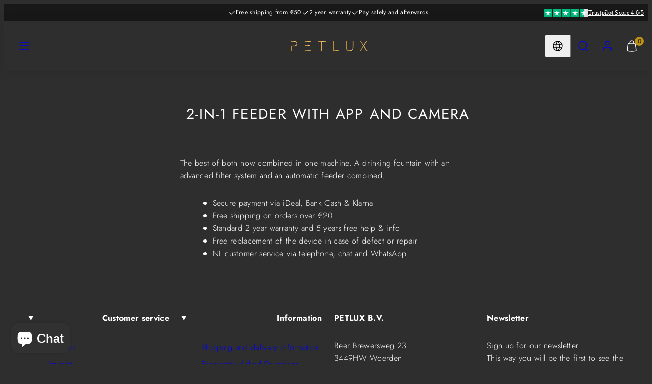

--- FILE ---
content_type: text/css
request_url: https://petlux.nl/cdn/shop/t/33/assets/ts-custom-styles.css?v=65878464203867125991735046560
body_size: 1476
content:
.ts-icon{display:flex;pointer-events:none}.ts-product-template .product-thumbnails-slider [data-thumbnail-btn]{border-radius:16px}.ts-product-template .product-thumbnails-slider{height:643px}.ts-product-template .product-thumbnails-slider .gridy-track{padding-top:24px}.ts-product-template .product-media-slider{height:fit-content}.ts-product-template .product-media-slider .gridy-track,.ts-product-template .product-media-slider figure{border-radius:16px}.ts-product-media__wrapper{order:2;width:calc(100%*(6 / 7))}.ts-product-media__wrapper .product-media-slider{width:100%}.ts-gallery__video-wrapper{border-top:1px solid #fff;margin-top:24px;padding-top:24px}.ts-gallery__video-wrapper p{font-family:Futura;font-size:20px;font-weight:500;line-height:1.5;letter-spacing:1.6px;text-align:left;color:#fff;margin:0 0 24px}.ts-gallery__video{display:flex;position:relative;cursor:pointer}.ts-gallery__video video{aspect-ratio:1.36 / 1;width:100%;height:auto;border-radius:16px;pointer-events:none;object-fit:cover}.ts-gallery__video .ts-icon{display:flex;pointer-events:none;position:absolute;top:50%;left:50%;transform:translate(-50%,-50%);transition:opacity .3s}.ts-gallery__video iframe{width:100%;height:auto;border-radius:16px;aspect-ratio:1.775 / 1}.ts-gallery__video.play .ts-icon{opacity:0}@media screen and (max-width: 1024px){.ts-gallery__video-wrapper{display:none}.ts-product-media__wrapper{order:unset;width:100%}}@media only screen and (max-width: 767px){.ts-product-template{padding-top:24px!important}.ts-product-template .product-media-slider .gridy-track{grid:auto / auto-flow 100%}}.ts-product-template .ts-product-content__wrapper{padding:24px 8px 0 28px!important}.ts-product-template .ts-product-content{max-width:100%;width:100%;margin:0;background-color:#363636;padding:24px;border-radius:16px}.ts-product-content .ts-product-content__subtitle{font-family:Futura;font-size:20px;font-weight:500;line-height:1.2;letter-spacing:1.6px;color:var(--color-foreground);margin:4px 0 0}.ts-product-content .product-block__title h1{font-family:Futura;font-size:32px;font-weight:500;line-height:1;letter-spacing:1.6px;color:var(--color-foreground)}.ts-product-content .jdgm-prev-badge{margin:0 0 4px}.ts-product-content .jdgm-prev-badge__text{font-family:Futura;font-size:12px;font-weight:500;line-height:1.4;letter-spacing:.02em}.ts-product-content .price--on-sale .price__sale .price-item--regular{margin-right:16px}.ts-product-content .price__sale,.ts-product-content .price__regular{font-family:Futura;font-size:16px;font-weight:500;line-height:1.2;color:var(--color-foreground)}.ts-product-content .price__sale .price-item--regular{color:red;opacity:1}.ts-product-content__description,.ts-product-content__description *{font-family:Futura;font-size:14px;font-weight:500;line-height:1.5;color:var(--color-foreground);margin:0;max-width:426px}.ts-product-content__description>*{margin:0 0 1em}.ts-product-content__description>*:last-child{margin:0}.ts-product-content__features{display:grid;grid-template-columns:auto 1fr;gap:8px 24px}.ts-product-content__feature{display:flex;align-items:center;gap:8px;font-family:Futura;font-size:14px;font-weight:500;line-height:1.3;letter-spacing:.24px;color:var(--color-foreground)}.ts-product-content__feature .ts-icon{display:flex}.ts-product-content .ts-custom-swatch fieldset{display:flex;flex-wrap:wrap;width:100%;max-width:100%;gap:20px}.ts-product-template .ts-product-content .ts-custom-swatch legend{width:100%;margin:0 0 16px;font-family:Futura;font-size:14px;font-weight:700;line-height:1.2;color:var(--color-foreground)}.ts-product-template .ts-product-content .ts-custom-swatch legend strong{font-weight:500}.ts-product-template .ts-product-content .ts-custom-swatch label{width:calc(50% - 11px)!important;max-width:50%;height:auto!important;background:#292929;border:2px solid #B5B5B5;border-radius:16px!important;padding:12px!important;display:flex;flex-direction:column;align-items:center;justify-content:center;box-sizing:border-box;margin:0}.ts-product-content .ts-custom-swatch .ts-product-options--3 label{width:calc(33.33% - 14.33px)!important;max-width:calc(33.33% - 14.33px)}.ts-product-content .ts-custom-swatch .ts-product-options--4 label{width:calc(25% - 16px)!important;max-width:calc(25% - 16px)}.ts-product-template .ts-product-content .ts-custom-swatch input[type=radio]:checked+label{border-color:#bc9922!important}.ts-product-template .ts-product-content .ts-custom-swatch label img{width:104px;border-radius:0!important;position:unset;margin:0 0 8px}.ts-product-template .ts-product-content .ts-custom-swatch label span{font-family:Futura;font-size:16px;font-weight:500;line-height:1;text-align:center;color:var(--color-foreground)}.ts-product-content__upsell-heading{margin:0 0 16px;display:flex;align-items:center;justify-content:space-between;font-family:Futura;font-size:14px;font-weight:500;line-height:1.2;color:var(--color-foreground)}.ts-product-content__upsell-heading--aditional{text-align:right;color:#bc9922}.ts-product-content__upsell-products{display:flex;flex-direction:column;gap:16px}.ts-product-content__upsell-product{padding:24px 16px;border:2px solid #B5B5B5;border-radius:16px;display:flex;align-items:center;gap:24px;cursor:pointer;background-color:#292929}.ts-product-content__upsell-product:has(input:checked){border-color:#bc9922}.ts-product-content__upsell-check{display:flex;min-width:16px;width:16px;height:16px;background-color:transparent;border:1px solid #B5B5B5;border-radius:2px;position:relative}.ts-product-content__upsell-product input:checked+.ts-product-content__upsell-check{border-color:#bc9922;background-color:#bc9922}.ts-product-content__upsell-check:after{content:url("data:image/svg+xml,%3Csvg width='9' height='7' viewBox='0 0 9 7' fill='none' xmlns='http://www.w3.org/2000/svg'%3E%3Cpath d='M8.4 0.74917C8.4 0.91792 8.325 1.06792 8.2125 1.18042L3.4125 5.98042C3.3 6.09292 3.15 6.14917 3 6.14917C2.83125 6.14917 2.68125 6.09292 2.56875 5.98042L0.16875 3.58042C0.05625 3.46792 0 3.31792 0 3.14917C0 2.81167 0.2625 2.54917 0.6 2.54917C0.75 2.54917 0.9 2.62417 1.0125 2.73667L3 4.70542L7.36875 0.33667C7.48125 0.22417 7.63125 0.14917 7.8 0.14917C8.11875 0.14917 8.4 0.41167 8.4 0.74917Z' fill='%23292929'/%3E%3C/svg%3E%0A");position:absolute;top:50%;left:50%;transform:translate(-50%,-50%);opacity:0;z-index:1}.ts-product-content__upsell-product input:checked+.ts-product-content__upsell-check:after{opacity:1}.ts-product-content__upsell-media{display:flex}.ts-product-content__upsell-media img{min-width:80px;width:80px;height:auto;aspect-ratio:1 / .85;object-fit:contain}.ts-product-content__upsell-title{font-family:Futura;font-size:16px;font-weight:500;line-height:1.2;margin:0;color:var(--color-foreground)}.ts-product-content__upsell-price{flex:1;display:flex;align-items:center;justify-content:end;gap:6px;font-family:Futura;font-size:14px;font-weight:500;line-height:1.2;color:var(--color-foreground)}.ts-product-content__upsell-price--compare{color:#eb001b;text-decoration:line-through}.ts-product-content .product-block__buy_buttons .add-to-cart-container{gap:16px;grid-template-columns:132px auto}.ts-product-content .product-block__buy_buttons quantity-input{background-color:#292929;border-radius:200px;border:0;width:132px;height:64px}.ts-product-content .product-block__buy_buttons quantity-input input{font-family:Futura;font-size:16px;font-weight:700;line-height:1.3;letter-spacing:1px;color:var(--color-foreground)}.ts-product-content .product-block__buy_buttons .product-form__submit{--color-button-background: #10A350;display:flex;align-items:center;gap:16px;font-family:Futura;font-size:16px;font-weight:700;line-height:1.3;letter-spacing:1px;color:var(--color-foreground)}.ts-product-content .product-block__buy_buttons .product-form__submit:hover{--color-button-background: #10A350 }.ts-product-content .product-block__buy_buttons .product-form__submit .ts-icon{display:flex;pointer-events:none}.ts-tabs__header{border-bottom:2px solid #E1E1E1;display:flex;gap:24px;margin:0 0 16px}.ts-tabs__header-tab{font-family:Futura;font-size:12px;font-weight:500;line-height:1.5;letter-spacing:.72px;text-align:center;padding:8px 12px 11px;cursor:pointer;margin:0;color:#71717a}.ts-tabs__header-tab.active{color:var(--color-foreground)}.ts-tabs__content-tab *{font-family:Futura;font-size:14px;line-height:1.2;letter-spacing:.28px;color:var(--color-foreground);margin:0}.ts-tabs__content-tab>*{margin:0 0 1em}.ts-tabs__content-tab>*:last-of-type{margin:0}.ts-tabs__content-tab:not(.active){display:none}.ts-product-features{padding:16px 0;display:flex;gap:10px}.ts-product-feature{display:flex;flex-direction:column;align-items:center;gap:16px}.ts-product-feature__icon{display:flex;width:fit-content}.ts-product-feature__icon img{height:56px;width:fit-content}.ts-product-feature__label{font-family:Futura;font-size:11px;font-weight:500;line-height:1.2;text-align:center;color:var(--color-foreground)}.ts-product-trustpilot{display:flex;flex-direction:column;align-items:center;gap:12px}.ts-product-trustpilot__label{width:fit-content;display:flex;align-items:center;gap:8px;font-family:Futura;font-size:14px;font-weight:500;line-height:1.5;color:var(--color-foreground)}.ts-product-trustpilot__label .ts-icon{display:flex}.product-block__trustpilot--mobile,.ts-product-template .product-block__video{display:none}.ts-product-video{display:flex;position:relative;cursor:pointer}.ts-product-video video{aspect-ratio:1.36 / 1;width:100%;height:auto;border-radius:16px;pointer-events:none;object-fit:cover}.ts-product-video .ts-icon{display:flex;pointer-events:none;position:absolute;top:50%;left:50%;transform:translate(-50%,-50%);transition:opacity .3s}.ts-product-video iframe{width:100%;height:auto;border-radius:16px;aspect-ratio:1.775 / 1}.ts-product-video.play .ts-icon{opacity:0}.ts-product-video .ts-icon svg{width:40px;height:40px}@media screen and (max-width: 1024px){.ts-product-template .ts-product-content__wrapper{padding:0 16px!important}.ts-product-template .ts-product-content{background-color:transparent;padding:0}.ts-product-content__features{grid-template-columns:1fr;gap:8px}.ts-product-content__upsell-product{gap:8px}.ts-product-content__upsell-media img{min-width:55px;width:55px}.ts-product-content__upsell-price{gap:4px}.ts-product-content .product-block__buy_buttons .product-form__submit{--color-button-background: #10A350;gap:8px;letter-spacing:normal}.ts-product-features{padding:16px;gap:32px;flex-wrap:wrap;justify-content:center}.ts-product-feature{display:flex;flex-direction:column;align-items:center;gap:16px}.product-block__trustpilot{display:none}.product-block__trustpilot--mobile,.ts-product-template .product-block__video{display:block}}product-recommendations gridy-slider .card .card-media{border-radius:16px}.ts-testimonials .card--testimonial{background-color:#000;border-radius:16px}.ts-testimonials .card--testimonial .card-body h3.h3{font-family:Futura;font-size:22px;font-weight:500;line-height:1.5;letter-spacing:1.4px;text-align:center}.ts-testimonials .card--testimonial .card-body .rte{font-family:Futura;font-size:18px;font-weight:500;line-height:1.6;letter-spacing:.4px}.ts-testimonials .card--testimonial .card-body cite{font-family:Futura;font-size:13px;font-weight:500;line-height:1.5;letter-spacing:.3px;opacity:.65;color:#fff}.ts-testimonials h2.subheading{font-family:Futura;font-size:28px;font-weight:500;line-height:1.5;letter-spacing:1.7px;margin:0;text-transform:unset}.ts-testimonials h4:not(.subheading){font-family:Futura;font-size:15px;font-weight:500;line-height:1.5;letter-spacing:.32px}@media screen and (max-width: 649px){.ts-testimonials h2.subheading{font-size:22px}.ts-testimonials h4:not(.subheading){font-size:13px}}
/*# sourceMappingURL=/cdn/shop/t/33/assets/ts-custom-styles.css.map?v=65878464203867125991735046560 */


--- FILE ---
content_type: text/css
request_url: https://petlux.nl/cdn/shop/t/33/assets/ts-announcement.css?v=99326068938402928291735046560
body_size: -477
content:
.ts-announcement{padding:6px 0;overflow:hidden;position:relative}.ts-announcement__wrapper{display:flex;align-items:center;justify-content:center}.ts-announcement__maquee-item{display:flex;align-items:center;gap:48px}.ts-announcement__heading{display:flex;align-items:center;gap:8px;font-family:var(--secondary-font);font-size:12px;font-weight:400;line-height:1.8;margin:0}.ts-announcement__trustpilot{position:absolute;display:flex;align-items:center;gap:8px;top:50%;transform:translateY(-50%);margin:0;right:16px;font-family:Futura;font-size:12px;font-weight:500;line-height:1.5}@media screen and (min-width: 990px){.ts-announcement__maquee-item:not(:first-child){display:none}}@media screen and (max-width: 989px){.ts-announcement__wrapper{animation:marquee linear infinite;animation-play-state:running;animation-duration:12s;width:fit-content}.ts-announcement__maquee-item{position:relative;padding:0 24px}.ts-announcement__heading{white-space:nowrap}.ts-announcement__trustpilot{display:none}}@keyframes marquee{0%{transform:translateZ(0)}to{transform:translate3d(-25%,0,0)}}
/*# sourceMappingURL=/cdn/shop/t/33/assets/ts-announcement.css.map?v=99326068938402928291735046560 */


--- FILE ---
content_type: text/css
request_url: https://petlux.nl/cdn/shop/t/33/assets/ts-cart-drawer.css?v=113992338097606523981735046560
body_size: 575
content:
.ts-cart{position:fixed;width:100vw;height:100dvh;top:0;left:0;background-color:transparent;z-index:10;transition:background-color .3s;pointer-events:none}.ts-cart.open{background-color:#0009;pointer-events:all}.ts-cart__inner{position:absolute;top:16px;right:16px;width:100%;max-width:500px;height:calc(100dvh - 32px);max-height:calc(100dvh - 32px);border-radius:15px;background-color:#2b2b2b;display:flex;flex-direction:column;transform:translate(calc(100% + 32px));transition:transform .3s}.ts-cart.open .ts-cart__inner{transform:translate(0)}.ts-cart__header{padding:10px 24px;border-bottom:1px solid #E3E3E333}.ts-cart__title{font-family:Futura;font-size:14px;font-weight:700;line-height:2;letter-spacing:.8px;color:#fff}.ts-cart__close{display:flex;position:absolute;top:10px;right:10px;color:#fff;cursor:pointer}.ts-cart__close *{pointer-events:none}.ts-cart__content{flex:1;overflow:auto;display:flex;flex-direction:column}.ts-cart.loading .ts-cart__items{opacity:.5}.ts-cart__item{position:relative;border-bottom:1px solid #EEEEEE33;padding:24px}.ts-cart__item:last-of-type{border-bottom:0}.ts-cart__item-content{display:flex;gap:24px}.ts-cart__item-media{display:flex}.ts-cart__item-media img,.ts-cart__item-media svg{width:175px;aspect-ratio:1.35 / 1;height:auto;background-color:#e4e4e4;border-radius:10px;object-fit:contain}.ts-cart__item-headings{flex:1}.ts-cart__item-title{font-family:Futura;font-size:16px;font-weight:500;line-height:1.2;letter-spacing:1.6px;color:#fff;margin:0 0 2px}.ts-cart__item-subtitle{font-family:Futura;font-size:14px;font-weight:500;line-height:1.8;letter-spacing:1.6px;color:#fff;margin:0 0 2px}.ts-cart__price{display:flex;align-items:center;gap:16px;margin:10px 0;font-family:Futura;font-size:14px;font-weight:500;line-height:1.3;color:#fff}.ts-cart__price--sale{color:red;text-decoration:line-through}.ts-cart__options{display:flex;flex-direction:column;gap:6px}.ts-cart__option{font-family:Futura;font-size:14px;font-weight:500;line-height:1.2;color:#fff;margin:0}.ts-cart__option span:first-of-type{font-weight:700}.ts-cart__controls{display:flex;align-items:center;gap:50px}.ts-cart__quantity{width:100%;max-width:132px;height:48px;padding:12px 24px;border-radius:200px;background-color:#363636;display:flex;align-items:center;justify-content:space-between;margin-top:12px}.ts-cart__quantity-toggle{display:flex;color:#fff;cursor:pointer}.ts-cart__quantity-toggle svg{width:16px;height:16px;pointer-events:none}.ts-cart__quantity input{width:30px;font-family:Futura;font-size:14px;font-weight:700;line-height:1.8;letter-spacing:1px;text-align:center;margin:0;padding:0;border:none;color:#fff;pointer-events:none}.ts-cart__quantity input::-webkit-outer-spin-button,.ts-cart__quantity input::-webkit-inner-spin-button{-webkit-appearance:none;margin:0}.ts-cart__delete{display:flex;cursor:pointer;color:#b5b5b5;position:absolute;top:24px;right:16px}.ts-cart__delete svg{width:24px;height:24px;pointer-events:none}.ts-cart__upsell{padding:10px 24px 24px;border-top:1px solid #EEEEEE33;flex:1}.ts-cart__upsell-title{font-family:Futura;font-size:14px;font-weight:700;line-height:2;letter-spacing:.84px;color:#fff;margin:0 0 18px}.ts-cart__upsell-products{display:flex;overflow:auto;gap:50px}.ts-cart__upsell-product{min-width:calc(50% - 25px);width:calc(50% - 25px);display:flex;align-items:center;flex-direction:column}.ts-cart__upsell-product-media{display:flex;margin:0 0 14px}.ts-cart__upsell-product-media img,.ts-cart__upsell-product-media svg{width:87px;aspect-ratio:1.35 / 1;height:auto;border-radius:10px;background-color:#e4e4e4;object-fit:contain}.ts-cart__upsell-item-title{font-family:Futura;font-size:14px;font-weight:500;line-height:1.6;letter-spacing:1.6px;text-align:center;margin:0;color:#fff}.ts-cart__upsell-price{display:flex;align-items:center;justify-content:center;gap:8px;font-family:Futura;font-size:14px;font-weight:500;line-height:1.6;letter-spacing:1.6px;color:#fff;margin:0 0 14px}.ts-cart__upsell-price--sale{color:red;text-decoration:line-through}.ts-cart__upsell-add{width:100%;height:48px;display:flex;align-items:center;justify-content:center;gap:8px;background-color:#363636;border-radius:200px;font-family:Futura;font-size:14px;font-weight:700;line-height:1.8;letter-spacing:1px;color:#fff;cursor:pointer;margin-top:auto}.ts-cart__upsell-add *{pointer-events:none}.ts-cart__upsell-add .ts-icon{display:flex}.ts-cart__subtotal{padding:24px;border-top:1px solid #EEEEEE33}.ts-cart__total{display:flex;align-items:center;justify-content:space-between;margin:0 0 10px}.ts-cart__total-label{font-family:Futura;font-size:14px;font-weight:700;line-height:1.2;letter-spacing:.8px;color:#fff;margin:0}.ts-cart__total-price{width:fit-content;display:flex;align-items:center;font-family:Futura;font-size:14px;font-weight:500;line-height:1.2;color:#fff;gap:16px}.ts-cart__total-price--sale{color:red;text-decoration:line-through}.ts-cart__shipping-label{font-family:Futura;font-size:14px;font-weight:500;line-height:1.3;letter-spacing:.8px;color:#fff;margin:0 0 24px}.ts-cart__features{display:flex;flex-direction:column;gap:8px;margin:0 0 24px}.ts-cart__feature{display:flex;align-items:center;gap:8px;font-family:Futura;font-size:14px;font-weight:500;line-height:1.3;letter-spacing:.24px;color:#fff}.ts-cart__feature .ts-icon{display:flex}.ts-cart__feature svg{width:24px;height:24px}.ts-cart__checkout{width:100%;height:64px;display:flex;align-items:center;justify-content:center;gap:8px;font-family:Futura;font-size:16px;font-weight:700;line-height:1.8;letter-spacing:1px;border-radius:100px;background-color:#10a350;color:#fff}.ts-cart__checkout .ts-icon{display:flex}.ts-cart__payments{display:flex;justify-content:center;gap:8px;margin:24px 0 0;flex-wrap:wrap}.ts-cart__payments li{display:flex}.ts-cart__payments li svg{width:36px;height:auto}.ts-cart__empty{font-family:Futura;font-size:16px;font-weight:500;line-height:2;letter-spacing:1.6px;color:#fff;padding:16px 24px}@media screen and (max-width: 649px){.ts-cart__inner{max-width:calc(100% - 32px);height:calc(100vh - 32px)}.ts-cart__header{padding:10px 16px}.ts-cart__item{padding:24px 16px}.ts-cart__item-content{margin:0}.ts-cart__item-media img,.ts-cart__item-media svg{width:100px;height:fit-content}.ts-cart__item-subtitle{display:none}.ts-cart__options{gap:4px}.ts-cart__upsell{padding:10px 16px 24px}.ts-cart__upsell-products{gap:16px}.ts-cart__upsell-product{min-width:calc(50% - 8px);width:calc(50% - 8px)}.ts-cart__upsell-item-title{font-size:12px}.ts-cart__upsell-add svg{width:16px;height:16px}.ts-cart__subtotal{padding:16px}}html .rebuy-modal-visible,html .rebuy-cart-visible{overflow:unset!important}
/*# sourceMappingURL=/cdn/shop/t/33/assets/ts-cart-drawer.css.map?v=113992338097606523981735046560 */


--- FILE ---
content_type: application/x-javascript
request_url: https://app.sealsubscriptions.com/shopify/public/status/shop/petlux-nederland.myshopify.com.js?1768466839
body_size: -155
content:
var sealsubscriptions_settings_updated='1768215054c';

--- FILE ---
content_type: text/javascript
request_url: https://petlux.nl/cdn/shop/t/33/assets/ts-cart-drawer.js?v=142825965630057649821735046560
body_size: 32
content:
class TSCartDrawer extends HTMLElement{constructor(){super(),this.cartDrawerTrigger=document.querySelector("#TSCartTrigger"),this.isLoading=!1,this.cartDrawerTrigger&&this.cartDrawerTrigger.addEventListener("click",()=>{this.open()}),this.addEventListener("click",e=>{if(e.target.hasAttribute("data-trigger")){const item=e.target.closest("[data-line]"),line=item?item.dataset.line:!1;switch(e.target.dataset.trigger){case"close":this.close();break;case"delete":if(this.isLoading)break;this.updateQuanity(line,0);case"quantity":if(this.isLoading)break;let quantity=parseInt(item.querySelector('input[name="quantity"]').value);e.target.hasAttribute("data-plus")?quantity+=1:e.target.hasAttribute("data-minus")&&(quantity-=1),this.updateQuanity(line,quantity);break;case"upsell-add":if(this.isLoading)break;const upsellProductItem=e.target.closest("[data-variant]");this.addUpsellItem(parseInt(upsellProductItem.dataset.variant));break}}})}updateQuanity(line,quantity){this.toggleLoading();const data={line:`${line}`,quantity:`${quantity}`,sections:["header"],sections_url:window.location.pathname};fetch(window.Shopify.routes.root+"cart/change.js",{method:"POST",headers:{"Content-Type":"application/json"},body:JSON.stringify(data)}).then(response=>response.json()).then(response=>{this.renderContent(response.sections)}).catch(error=>{console.error("Error:",error)}).finally(this.toggleLoading.bind(this))}addUpsellItem(upsellProduct){this.toggleLoading();const cartData={items:[{id:upsellProduct,quantity:1}],sections:["header"],sections_url:window.location.pathname};fetch(window.Shopify.routes.root+"cart/add.js",{method:"POST",headers:{"Content-Type":"application/json"},body:JSON.stringify(cartData)}).then(response=>response.json()).then(response=>{if(response.items)this.renderContent(response.sections);else throw new Error(response.description)}).catch(error=>{console.error(error)}).finally(this.toggleLoading.bind(this))}renderContent(sections){const html=new DOMParser().parseFromString(sections.header,"text/html"),selectors=["#TSCartTrigger","ts-cart .ts-cart__inner"];document.querySelector("#TSCartTrigger").classList.toggle("has-blip-visible",html.querySelector("#TSCartTrigger").classList.contains("has-blip-visible")),selectors.forEach(selector=>{document.querySelector(selector)&&html.querySelector(selector)&&(document.querySelector(selector).innerHTML=html.querySelector(selector).innerHTML)}),this.open()}open(){this.classList.add("open"),document.documentElement.style.overflow="hidden"}close(){this.classList.remove("open"),document.documentElement.style.overflow=null}toggleLoading(){this.isLoading=!this.isLoading,this.classList.toggle("loading",this.isLoading)}}customElements.define("ts-cart",TSCartDrawer);
//# sourceMappingURL=/cdn/shop/t/33/assets/ts-cart-drawer.js.map?v=142825965630057649821735046560
